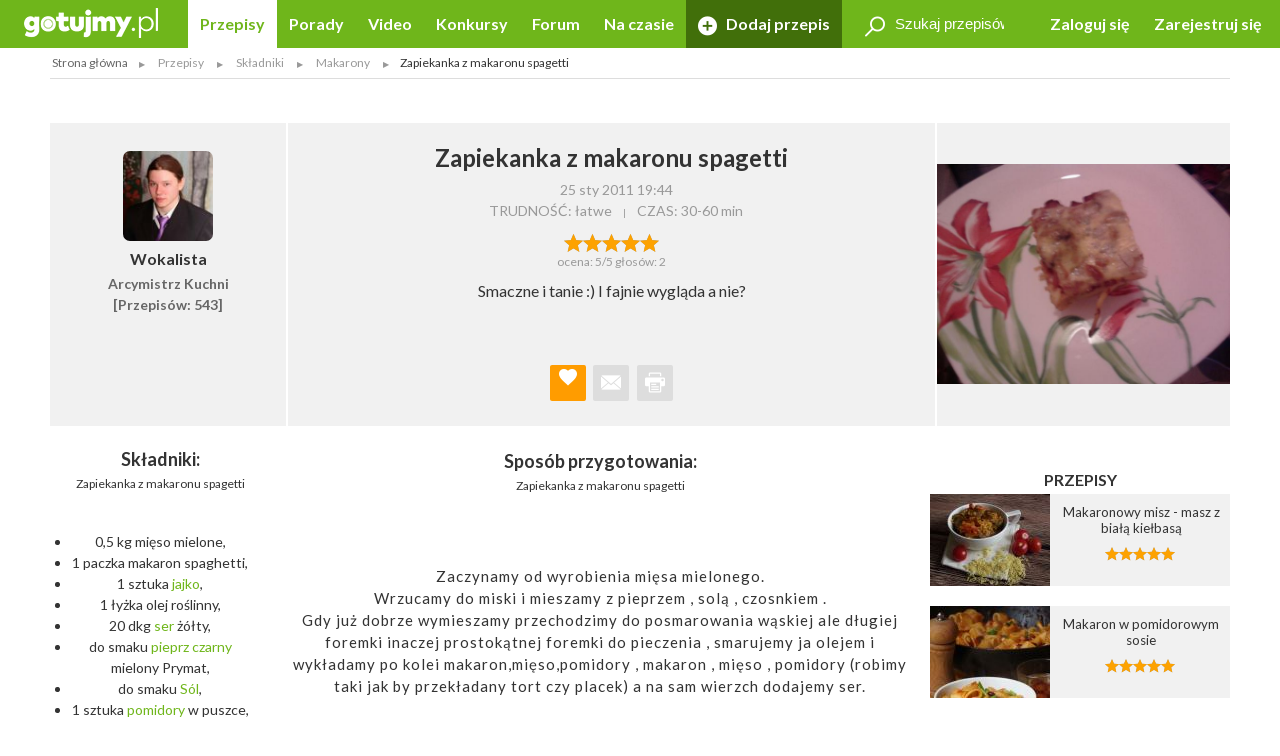

--- FILE ---
content_type: text/html; charset=UTF-8
request_url: https://gotujmy.pl/zapiekanka-z-makaronu-spagetti,przepisy-makarony-przepis,80771.html
body_size: 16399
content:

<!DOCTYPE html>
<html lang="pl">
<head>
<!-- clear edi-cmp cookies, remove after 2024-09-15 -->
<script>!function(o){var e,c,n;o.cookie.includes("euconsent-v2=accepted")&&(e="euconsent-v2",c="; expires=Thu, 01 Jan 1970 00:00:00 UTC; path=/;",n="; domain="+window.location.hostname,o.cookie=e+"="+c,o.cookie=e+"-cs="+n+c,o.cookie="customvendor-"+e+"="+n+c)}(document);</script>
<!-- InMobi Choice. Consent Manager Tag v3.0 (for TCF 2.2) -->
<script type="text/javascript" async=true>
(function() {
  var host = window.location.hostname;
  var element = document.createElement('script');
  var firstScript = document.getElementsByTagName('script')[0];
  var url = 'https://cmp.inmobi.com'
    .concat('/choice/', 'SZhDAJv8V3Jxp', '/', host, '/choice.js?tag_version=V3');
  var uspTries = 0;
  var uspTriesLimit = 3;
  element.async = true;
  element.type = 'text/javascript';
  element.src = url;

  firstScript.parentNode.insertBefore(element, firstScript);

  function makeStub() {
    var TCF_LOCATOR_NAME = '__tcfapiLocator';
    var queue = [];
    var win = window;
    var cmpFrame;

    function addFrame() {
      var doc = win.document;
      var otherCMP = !!(win.frames[TCF_LOCATOR_NAME]);

      if (!otherCMP) {
        if (doc.body) {
          var iframe = doc.createElement('iframe');

          iframe.style.cssText = 'display:none';
          iframe.name = TCF_LOCATOR_NAME;
          doc.body.appendChild(iframe);
        } else {
          setTimeout(addFrame, 5);
        }
      }
      return !otherCMP;
    }

    function tcfAPIHandler() {
      var gdprApplies;
      var args = arguments;

      if (!args.length) {
        return queue;
      } else if (args[0] === 'setGdprApplies') {
        if (
          args.length > 3 &&
          args[2] === 2 &&
          typeof args[3] === 'boolean'
        ) {
          gdprApplies = args[3];
          if (typeof args[2] === 'function') {
            args[2]('set', true);
          }
        }
      } else if (args[0] === 'ping') {
        var retr = {
          gdprApplies: gdprApplies,
          cmpLoaded: false,
          cmpStatus: 'stub'
        };

        if (typeof args[2] === 'function') {
          args[2](retr);
        }
      } else {
        if(args[0] === 'init' && typeof args[3] === 'object') {
          args[3] = Object.assign(args[3], { tag_version: 'V3' });
        }
        queue.push(args);
      }
    }

    function postMessageEventHandler(event) {
      var msgIsString = typeof event.data === 'string';
      var json = {};

      try {
        if (msgIsString) {
          json = JSON.parse(event.data);
        } else {
          json = event.data;
        }
      } catch (ignore) {}

      var payload = json.__tcfapiCall;

      if (payload) {
        window.__tcfapi(
          payload.command,
          payload.version,
          function(retValue, success) {
            var returnMsg = {
              __tcfapiReturn: {
                returnValue: retValue,
                success: success,
                callId: payload.callId
              }
            };
            if (msgIsString) {
              returnMsg = JSON.stringify(returnMsg);
            }
            if (event && event.source && event.source.postMessage) {
              event.source.postMessage(returnMsg, '*');
            }
          },
          payload.parameter
        );
      }
    }

    while (win) {
      try {
        if (win.frames[TCF_LOCATOR_NAME]) {
          cmpFrame = win;
          break;
        }
      } catch (ignore) {}

      if (win === window.top) {
        break;
      }
      win = win.parent;
    }
    if (!cmpFrame) {
      addFrame();
      win.__tcfapi = tcfAPIHandler;
      win.addEventListener('message', postMessageEventHandler, false);
    }
  };

  makeStub();

  var uspStubFunction = function() {
    var arg = arguments;
    if (typeof window.__uspapi !== uspStubFunction) {
      setTimeout(function() {
        if (typeof window.__uspapi !== 'undefined') {
          window.__uspapi.apply(window.__uspapi, arg);
        }
      }, 500);
    }
  };

  var checkIfUspIsReady = function() {
    uspTries++;
    if (window.__uspapi === uspStubFunction && uspTries < uspTriesLimit) {
      console.warn('USP is not accessible');
    } else {
      clearInterval(uspInterval);
    }
  };

  if (typeof window.__uspapi === 'undefined') {
    window.__uspapi = uspStubFunction;
    var uspInterval = setInterval(checkIfUspIsReady, 6000);
  }
})();
</script>
<!-- End InMobi Choice. Consent Manager Tag v3.0 (for TCF 2.2) -->
<link rel="dns-prefetch" href="https://cdn.12341234.pl"/>
<link rel="dns-prefetch" href="https://edipresse.adocean.pl"/>
<link rel="dns-prefetch" href="https://ghmpl.hit.gemius.pl"/>
<link rel="dns-prefetch" href="https://www.googletagservices.com"/>
<link rel="dns-prefetch" href="https://www.google-analytics.com"/>
<link rel="dns-prefetch" href="https://link.batuu.pl"/>
<link rel="dns-prefetch" href="https://edipresse.hit.gemius.pl"/>
<link rel="dns-prefetch" href="https://ads.12341234.pl"/>
<link rel="dns-prefetch" href="https://alt.adocean.pl"/>
<link rel="dns-prefetch" href="https://ls.hit.gemius.pl"/>
<link rel="dns-prefetch" href="https://partner.googleadservices.com"/>
<meta charset="utf-8"/>
<meta name="viewport" content="width=device-width, initial-scale=1, maximum-scale=1"/>
<title>Przepis - Zapiekanka z makaronu spagetti przepis - Gotujmy.pl</title>
<meta name="description" content="Zapiekanka z makaronu spagetti. Zaczynamy od wyrobienia mięsa mielonego.
 Wrzucamy do miski i mieszamy z pieprzem , solą , czosnkiem .... Sprawdź!"/>
<meta name="keywords" content="zapiekanka z makaronu spagetti, przepis, mięso, jajko, makaron, sery, ser, jajka, makarony, przepisy na obiad"/>
<script type="text/javascript">

if (typeof document.referrer !== "undefined" && document.referrer.indexOf("facebook.com") != -1) {
    var contentType = '';
    var contentId = 0;

    var matches = null;
    if (matches = window.location.href.match(/.*,przepisy-.*-przepis,(\d+)\.html.*/)) {
        contentType = 'recipe';
    }
    else if (matches = window.location.href.match(/.*,przepisy-.*-ksiazka,(\d+)\.html.*/)) {
        contentType = 'recipeBook';
    }
    else if (matches = window.location.href.match(/.*,artykuly-.*-artykul,(\d+)\.html.*/)) {
        contentType = 'news';
    }
    else if (matches = window.location.href.match(/.*,video-player,(\d+)\.html.*/)) {
        contentType = 'video';
    }
    else if (matches = window.location.href.match(/.*,konkursy-konkurs,(\d+)\.html.*/)) {
        contentType = 'contest';
    }

    if (matches) {
        contentId = matches[1];
    }

    if (contentType != '' && contentId > 0) {
        var cookieDate = new Date();
        cookieDate.setTime(cookieDate.getTime() + (1*60*1000));
        var cookieName = 'content_fb';
        var cookieValue = contentType + ',' + contentId;
        var cookieExpires = "expires="+cookieDate.toUTCString();
        document.cookie = cookieName + "=" + cookieValue + ";" + cookieExpires + ";path=/";

        window.location.replace("/?utm_source=Facebook&utm_medium=Post&utm_campaign="+encodeURIComponent(window.location.href));
    }
}

</script>
<meta property="og:title" content="Przepis - Zapiekanka z makaronu spagetti przepis - Gotujmy.pl"/> <meta property="og:description" content="Zapiekanka z makaronu spagetti. Zaczynamy od wyrobienia mięsa mielonego.
 Wrzucamy do miski i mieszamy z pieprzem , solą , czosnkiem .... Sprawdź!"/> <meta property="og:type" content="article"/> <meta property="og:image" content="https://static.gotujmy.pl/VIDEO_BIG/zapiekanka-z-makaronu-spagetti-42043.jpg"/> <meta property="article:published_time" content="2011-01-25 17:44"/>
<meta property="og:site_name" content="Portal Kulinarny Gotujmy.pl - Przepisy kulinarne, Książki kucharskie, Przepisy ze zdjęciami, Porady, Forum, Video"/>
<meta property="fb:admins" content="823188927"/>
<meta property="fb:app_id" content="998140293599715"/>
<link href="/opensearch.xml" rel="search" title="Gotujmy.pl" type="application/opensearchdescription+xml"/>
<link rel="canonical" href="https://gotujmy.pl/zapiekanka-z-makaronu-spagetti,przepisy-makarony-przepis,80771.html"/>
<meta property="og:url" content="https://gotujmy.pl/zapiekanka-z-makaronu-spagetti,przepisy-makarony-przepis,80771.html"/>
<meta name="msvalidate.01" content="561B516096C5E20AA6E752DD8C715B82"/>
<!-- TradeDoubler site verification 2866748 -->
<meta name="robots" content="index, follow"/>
<link rel="stylesheet" type="text/css" href="https://fonts.googleapis.com/css?family=Kalam:300,400,700%7CLato:400,700&amp;subset=latin-ext"/>
<link href="/html/generated/libs_7ffe0b8c8ad97093fa946b98405e9c6a.css?v=153" rel="stylesheet" type="text/css"/>
<link href="/html/generated/gotujmy_892b0ce29134c5d77857ef74c66e2df1.css?v=153" rel="stylesheet" type="text/css"/>
<link rel="apple-touch-icon" sizes="57x57" href="/html/gfx/favicons/orange2/apple-touch-icon-57x57.png"/>
<link rel="apple-touch-icon" sizes="60x60" href="/html/gfx/favicons/orange2/apple-touch-icon-60x60.png"/>
<link rel="apple-touch-icon" sizes="72x72" href="/html/gfx/favicons/orange2/apple-touch-icon-72x72.png"/>
<link rel="apple-touch-icon" sizes="76x76" href="/html/gfx/favicons/orange2/apple-touch-icon-76x76.png"/>
<link rel="apple-touch-icon" sizes="114x114" href="/html/gfx/favicons/orange2/apple-touch-icon-114x114.png"/>
<link rel="apple-touch-icon" sizes="120x120" href="/html/gfx/favicons/orange2/apple-touch-icon-120x120.png"/>
<link rel="apple-touch-icon" sizes="144x144" href="/html/gfx/favicons/orange2/apple-touch-icon-144x144.png"/>
<link rel="apple-touch-icon" sizes="152x152" href="/html/gfx/favicons/orange2/apple-touch-icon-152x152.png"/>
<link rel="apple-touch-icon" sizes="180x180" href="/html/gfx/favicons/orange2/apple-touch-icon-180x180.png"/>
<link rel="shortcut icon" href="/html/gfx/favicons/orange2/favicon.ico"/>
<link rel="icon" type="image/png" href="/html/gfx/favicons/orange2/favicon-16x16.png" sizes="16x16"/>
<link rel="icon" type="image/png" href="/html/gfx/favicons/orange2/favicon-32x32.png" sizes="32x32"/>
<link rel="icon" type="image/png" href="/html/gfx/favicons/orange2/favicon-96x96.png" sizes="96x96"/>
<meta name="msapplication-TileColor" content="#6fb61b"/>
<meta name="msapplication-config" content="/html/gfx/favicons/orange2/browserconfig.xml"/>
<!-- HTML5 shim and Respond.js for IE8 support of HTML5 elements and media queries -->
<!--[if lt IE 9]>
    <script src="https://oss.maxcdn.com/html5shiv/3.7.2/html5shiv.min.js"></script>
    <script src="https://oss.maxcdn.com/respond/1.4.2/respond.min.js"></script>
<![endif]-->
<script type="text/javascript">
    var BASE_URL = 'https://gotujmy.pl/';
    var BASE_DOMAIN = 'gotujmy.pl';
    var EDI_SERVICE_ID =  '1024';
</script>
<script>var dataLayer = [{"pageSubCategory":"Makarony","pageType":"Przepis","pageSubType":"(not set)","pageMainValue":"Zapiekanka z makaronu spagetti","pageCategory":"Sk\u0142adniki","pageId":8078,"site":"gotujmy.pl","pageDatePublished":"2011-01-25","pageDateModified":"2015-04-08","pageTagList":"mi\u0119so,jajko,makaron,sery,ser,jajka","pagePhotos":0,"pageVideos":0,"pageAuthor":"Wokalista"}];</script>
<script type="text/javascript">

var pageDimensions = {
        container : {
            element : null,
            width : 0,
            height : 0,
            top : 0
        },
        contentBody : {
            element : null,
            width : 0,
            height : 0,
            top : 0
        },
        columnRight : {
            element : null,
            width : 0,
            height : 0,
            top : 0
        },
        columnLeft : {
            element : null,
            width : 0,
            height : 0,
            top : 0
        },
        navTop : {
            element : null,
            width : 0,
            height : 0,
            top : 0
        },
        videoRelated : {
            element : null,
            width : 0,
            height : 0,
            top : 0
        },

        init : function(codeId) {
            this.container.element = document.getElementById('ad_spec_content');
            this.contentBody.element = document.getElementById('content_body');
            this.columnRight.element = document.getElementById('column_right');
            this.columnLeft.element = document.getElementById('column_left');
            this.navTop.element = document.getElementById('navTop');
            this.videoRelated.element = document.getElementById('video_related');
        },

        update : function(codeId) {
            //console.group(codeId);
            if (!this.container.element) {
                this.init(codeId);
            }

            if (this.container.element) {
                this.container.width = this.container.element.clientWidth;
                this.container.height = this.container.element.clientHeight;
                this.container.top = this.container.element.offsetTop;
            }

            if (this.contentBody.element) {
                this.contentBody.width = this.contentBody.element.clientWidth;
                this.contentBody.height = this.contentBody.element.clientHeight;
                this.contentBody.top = this.contentBody.element.offsetTop;
            }

            if (this.columnRight.element) {
                this.columnRight.width = this.columnRight.element.clientWidth;
                this.columnRight.height = this.columnRight.element.clientHeight;
                this.columnRight.top = this.columnRight.element.offsetTop;
            }

            if (this.columnLeft.element) {
                this.columnLeft.width = this.columnLeft.element.clientWidth;
                this.columnLeft.height = this.columnLeft.element.clientHeight;
                this.columnLeft.top = this.columnLeft.element.offsetTop;
            }

            if (this.navTop.element) {
                this.navTop.width = this.navTop.element.clientWidth;
                this.navTop.height = this.navTop.element.clientHeight;
                this.navTop.top = this.navTop.element.offsetTop;
            }

            if (this.videoRelated.element) {
                this.videoRelated.width = this.videoRelated.element.clientWidth;
                this.videoRelated.height = this.videoRelated.element.clientHeight;
                this.videoRelated.top = this.videoRelated.element.offsetTop;
            }

            //console.log('pageDimensions: ', this);
            //console.groupEnd();
        },


        isColumnRightHigherThanContentBody : function(additionalHeight) {
            if (this.columnRight.element && this.contentBody.element) {
                if (typeof additionalHeight == 'undefined') {
                    additionalHeight = 0;
                }
                return ((this.columnRight.height + additionalHeight) > this.contentBody.height);
            }
            else {
                return false;
            }
        },

        isColumnRightAtBottom : function() {
            if (this.columnRight.element && this.contentBody.element) {
                return ((this.contentBody.element.offsetTop + (this.contentBody.element.clientHeight / 2)) < this.columnRight.element.offsetTop);
            }
            else {
                return false;
            }
        },

        isColumnLeftAtTop : function() {
            if (this.columnLeft.element && this.contentBody.element) {
                return ((this.columnLeft.element.offsetTop + (this.columnLeft.element.clientHeight / 2)) < this.contentBody.element.offsetTop);
            }
            else {
                return false;
            }
        }
};

function listonicReportClick(name, url)
{
    dataLayer.push({
        'event': 'LISTONIC',
        'KLIK': location.href
    });
}

if (top && top.location != self.location && (self.location.href.indexOf('/moderacja') < 0 && self.location.href.indexOf('/preview') < 0)) {
    top.location = self.location.href;
}


if (!ediVars) {
    var ediVars = {};
}
if (!ediVars.is_recipe) {
    ediVars.is_recipe = 0;
}
if (!ediVars.is_news) {
    ediVars.is_news = 0;
}
if (!ediVars.is_video) {
    ediVars.is_video = 0;
}
if (!ediVars.is_contest) {
    ediVars.is_contest = 0;
}
if (!ediVars.category_id) {
    ediVars.category_id = 0;
}


ediVars.is_recipe = 1; ediVars.recipe_id = 80771; ediVars.category_id = 731; ediVars.rcat_id = [731];
    ediVars.is_mobile = false;


    var containsVideo = true;
</script>
<script type="text/javascript">
    var gemius_extraparameters = gemius_extraparameters || new Array();
    
        gemius_extraparameters.push('tags=mięso, jajko, makaron, sery, ser, jajka', 'content_type=przepis', 'content_identifier=80771', 'content_title=Zapiekanka z makaronu spagetti', 'publication_date=2011-01-25 19:44:00', 'category=Przepisy,Dania,Przepisy na obiad');
        gemius_extraparameters.push('player='+(containsVideo?1:0));
</script>
<script type="text/javascript">
    window.c2cVars=window.c2cVars||[];
    window.c2cVars.SiteCategoryId = 8078;
    window.c2cVars.SiteCategoryName = 'Przepis';
    window.c2cVars.SiteCategory = 'Strona główna/Przepisy/Składniki/Makarony';
    c2cVars.ContentId = 80771;
 c2cVars.ContentType = 'ContentRecipe';
 c2cVars.PageType = 'Content';
 c2cVars.ContentName = 'Zapiekanka z makaronu spagetti';
 c2cVars.ContentPublished = '2011-01-25 19:44:00';
</script>
<meta name="facebook-domain-verification" content="0osys19kksp3xt0ij7qmwgz54j4j4d"/>
<script>
var vd_placement = 'L8P1zIlHjSWyjSnoeog4PjJsvV..IIcQ8R2FcUn1gxf.M7';
var vd_placement_in = 'duv8eQMgjPTa2R7mGOa_lbK9nsK.eXsgVKZR__IzQmf.C7';
var vd_placement_bars = '9bRKGPBw80MUAcLasCJE5ovN3B7_dbA3leOskI_FjsP.c7';

var vd_placement_related = 'r.VAdcAAh53FEw2Xbd23U4w6Eg3_Ib6YPpxdaZI6lTD.o7';
var vd_placement_related_in = 'C3I2D6djgslkycCOweg9kslXcF2QTAO2n5_TMQpo10X.G7';
var vd_placement_related_bars = 'WzHnZ5d3dx9qGax_MkCAw3.YvVC.PocQybWSZg6vJPL.J7';

var vd_placement_embed = 'LzsGhomzkiND6oU1BbuOc_DWcAx3kwMgtlWTdGU01x7.b7';
var vd_placement_embed_in = 'cN_q01w0A8d_ZV15aYnGp44aj2ahRQ7Iab3k4gvHehr.17';
var vd_placement_embed_bars = 'Ukbs65d7LbFqaElX5ETR6s3TL4cRWk_DZkVnJJQZaOv.g7';
</script>
<script type="text/javascript">
<!--
/* (c)AdOcean 2003-2017, MASTER: EDIPRESSE.Gotujmy.Przepisy.Publikacja */
var placements = {
    "ad_billboard": "adoceanedipresselidomxpopr",
    "ad_box_01": "adoceanedipresseyikequjtzm",
    "ad_box_02": "adoceanedipressevjrkdsdiel",
    "ad_box_03": "adoceanedipresseskirgpnmog",
    "ad_footer": "adoceanedipresseplphkmhrjb",
    "ad_belka": "adoceanedipressemmgonjrfda"
};
var master_id = 'Lbs8xKLT3RXLNCmaX1Y7ITsCfR3z0gexs_3yga0Ld_f.J7';
var ediKeys = "";
-->
</script>
<script type="text/javascript">if (typeof ediKeys === "undefined") var ediKeys = "";ediKeys+="mięso,jajko,makaron,sery,ser,jajka,zapiekanka z makaronu spagetti,przepis,makarony,przepisy na obiad";</script> <!-- Cookie PV 2017-03-31 -->
<script>
!function(){function c(a,b,c){document.cookie=a+"="+b+"; expires="+new Date(+new Date+36e5*c).toUTCString()+"; path=/"}function d(a){return document.cookie.replace(new RegExp("(?:(?:^|.*;)\\s*"+a+"\\s*\\=\\s*([^;]*).*$)|^.*$"),"$1")}var b,a="edipageview";b=parseInt(d(a),10)||0,c(a,++b,1),ediVars=window.ediVars||{},ediVars[a]=b}();
</script>
<!-- editag 1.2.0 -->
<script>!function(d,e){d.editag={cmd:[],ready:!1,adblock:void 0,gdprCmd:[],onGdprReady:function(d){return d&&this.gdprCmd.push(d),!1}},d.wstaw_reklame=editag.display=function(d,e){editag.cmd.push({placementId:d,params:e})};var a=e.createElement("script");a.onerror=function(){editag.adblock=!0},a.charset="UTF-8",a.async=!0,a.src="//cdn.12341234.pl/editag/gotujmy/prod/editag.min.js",e.head.appendChild(a)}(window,document);</script>
<link rel="preload" href="https://tools.gotujmy.pl/files/js/ado.js" as="script"/>
<link rel="preload" href="https://www.googletagservices.com/tag/js/gpt.js" as="script"/>
<style type="text/css">
#content_body > article figure {
    display: flex;
    flex-direction: column;
    justify-content: flex-end;

    aspect-ratio: 3 / 2;
    background-color: #f1f1f1;
}
#content_body > article figure figcaption {
    color: #555;
}
</style>
</head>
<body lang="pl"><noscript><meta HTTP-EQUIV="refresh" content="0;url='https://gotujmy.pl/zapiekanka-z-makaronu-spagetti,przepisy-makarony-przepis,80771.html?PageSpeed=noscript'" /><style><!--table,div,span,font,p{display:none} --></style><div style="display:block">Please click <a href="https://gotujmy.pl/zapiekanka-z-makaronu-spagetti,przepisy-makarony-przepis,80771.html?PageSpeed=noscript">here</a> if you are not redirected within a few seconds.</div></noscript>
<!-- 8078 : 8077 : /0000006596 /0000008953 /0000006715 /0000006704 /0000013581 /0000008076 /0000008077 /0000008078 / -->
<!-- Google Tag Manager -->
<noscript><iframe src="//www.googletagmanager.com/ns.html?id=GTM-5B9NKK" height="0" width="0" style="display:none;visibility:hidden"></iframe></noscript>
<script>
window['gtag_enable_tcf_support'] = true;
(function(w,d,s,l,i){w[l]=w[l]||[];w[l].push({'gtm.start':
new Date().getTime(),event:'gtm.js'});var f=d.getElementsByTagName(s)[0],
j=d.createElement(s),dl=l!='dataLayer'?'&l='+l:'';j.async=true;j.src=
'//www.googletagmanager.com/gtm.js?id='+i+dl;f.parentNode.insertBefore(j,f);
})(window,document,'script','dataLayer','GTM-5B9NKK');</script>
<!-- End Google Tag Manager -->
<header id="top" class="print-hidden">
<div id="navTop" class="top cf sticky">
<nav class="cf">
<div class="nav-item nav-marked">
<label for="nav-trigger" class="nav-marked"><i class="icon-menu"></i></label>
</div>
<div class="logo" itemscope itemtype="https://schema.org/Organization">
<a href="https://gotujmy.pl/" title="Przepisy Kulinarne - Gotujmy.pl" itemprop="url"><img src="/html/gfx/logo_gotujmy_white.png" alt="Przepisy Kulinarne - Gotujmy.pl" height="30" itemprop="logo"/></a>
</div>
<ul class="nav nav-right">
<li class="nav-item sm-hidden"><a data-popup="#login" href="https://gotujmy.pl/logowanie.html" rel="nofollow">Zaloguj się</a></li>
<li class="nav-item sm-hidden"><a href="https://gotujmy.pl/rejestracja.html" rel="nofollow">Zarejestruj się</a></li>
<li class="nav-item hidden sm-visible"><a data-popup="#login" href="https://gotujmy.pl/logowanie.html" rel="nofollow"><i class="icon-user"></i></a></li>
</ul>
<section id="login" class="inner cf" style="display:none;">
<form action="https://gotujmy.pl/zapiekanka-z-makaronu-spagetti,przepisy-makarony-przepis,80771.html" method="post" name="login_form" id="header_login_form" class="row cf">
<input type="hidden" name="ph_user_login_box_start" value="submit"/>
<input type="hidden" name="__formFingerprint" value="5=d01296bf88653f5f26ddebdea53ceb6e3a1b6a2c"/>
<input type="hidden" name="returnUrl" value="https://gotujmy.pl/zapiekanka-z-makaronu-spagetti,przepisy-makarony-przepis,80771.html"/>
<fieldset class="modal-content col-20 col-alone col-lg-30 col-md-40 col-sm-60">
<h2>Logowanie <a class="pull-right" href="#modal-close" rel="nofollow"><i class="icon-close"></i></a></h2>
<input type="text" name="email" value="" title="" placeholder="E-mail"/>
<input type="password" name="password" value="" title="" placeholder="Hasło"/>
<label class="pull-left">
<input type="checkbox" name="rememberMe" value="1"/> Zapamiętaj mnie
</label>
<a class="pull-right" href="https://gotujmy.pl/przypomnienie-hasla.html" rel="nofollow">Nie pamiętasz Hasła?</a>
<div class="footer-button">
<button class="button action-user-login" type="submit">Zaloguj się</button>
<br/><br/>
<a href="https://gotujmy.pl/rejestracja.html" rel="nofollow" title="Zarejestruj się"><strong>Nie masz jeszcze konta? Zarejestruj się</strong></a>
</div>
</fieldset>
</form>
</section>
<form action="https://gotujmy.pl/zapiekanka-z-makaronu-spagetti,przepisy-makarony-przepis,80771.html" method="get" id="search_recipes_form" class="topSearch sm-hidden">
<input type="hidden" name="order" value="date"/>
<input type="hidden" name="order_type" value="desc"/>
<input type="hidden" name="type" value="przepisy"/>
<label>
<i class="icon-magnifier"></i>
<input type="search" name="query" value="" placeholder="Szukaj przepisów" title="Szukaj przepisów"/>
</label>
</form>
<input id="nav-trigger" type="checkbox"/>
<ul class="nav nav-left">
<li class="nav-item przepisy active"><a href="https://gotujmy.pl/przepisy.html" title="Przepisy kulinarne. Przepisy na ciasta i sałatki. Przepisy świąteczne">Przepisy</a></li>
<li class="nav-item artykuly "><a href="https://gotujmy.pl/artykuly.html" title="Porady kulinarne. Kulinarne ABC. Poradnik gospodyni">Porady</a></li>
<li class="nav-item video "><a href="https://gotujmy.pl/video.html" title="Video przepisy. Przepisy kulinarne video. Porady video">Video</a></li>
<li class="nav-item konkursy "><a href="https://gotujmy.pl/konkursy.html" title="Najlepsze konkursy kulinarne. Konkursy z nagrodami - Gotujmy.pl">Konkursy</a></li>
<li class="nav-item forum "><a href="https://gotujmy.pl/forum/" title="Forum Kulinarne: porady, dieta, przepisy - Gotujmy.pl">Forum</a></li>
<li class="nav-item studio-kulinarne"><a href="https://newsy.gotujmy.pl/" title="Na czasie - Newsy Gotujmy.pl">Na czasie</a></li>
<li class="nav-trigger nav-item">
<span>Więcej ▾</span>
<ul></ul>
</li>
<li class="nav-item nav-marked "><a href="https://gotujmy.pl/panel-dodaj-przepis.html#form" rel="nofollow"><i class="icon-add"></i> Dodaj przepis</a></li>
</ul>
</nav>
</div>
<form action="https://gotujmy.pl/zapiekanka-z-makaronu-spagetti,przepisy-makarony-przepis,80771.html" method="get" class="hidden sm-visible" id="search_small_recipes_form">
<input type="hidden" name="order" value="date"/>
<input type="hidden" name="order_type" value="desc"/>
<input type="hidden" name="type" value="przepisy"/>
<fieldset class="search">
<div class="inner cf">
<div class="row cf">
<div class="col-60">
<div class="search-box">
<button class="button" type="submit"><i class="icon-magnifier"></i>Szukaj</button>
<div class="sizer">
<input type="search" name="query" value="" placeholder="Szukaj przepisów" title="Szukaj przepisów"/>
</div>
</div>
</div>
</div>
</div>
</fieldset>
</form>
<aside class="social-icons">
<a href="https://www.facebook.com/Gotujmy.pl.portal.kulinarny" title="Facebook" class="badge icon-social-facebook" target="_blank" rel="nofollow"></a>
<a href="https://www.pinterest.com/gotujmypl/" title="Pinterest" class="badge icon-social-pinterest" target="_blank" rel="nofollow"></a>
<a href="https://www.instagram.com/gotujmy.pl/" title="Instagram" class="badge icon-social-instagram" target="_blank" rel="nofollow"></a> </aside>
</header>
<!-- Na skróty -->
<!-- Ścieżka -->
<div id="path" class="path white-background inner sm-hidden cf">
<div class="list list-horizontal">
<ul itemscope itemtype="https://schema.org/BreadcrumbList">
<li><a href="https://gotujmy.pl/" title="Strona główna">Strona główna</a></li>
<li itemprop="itemListElement" itemscope itemtype="https://schema.org/ListItem">
<a itemprop="item" href="https://gotujmy.pl/przepisy.html" title="Przepisy">
<span itemprop="name">Przepisy</span>
<meta itemprop="position" content="1"/>
</a>
</li>
<li itemprop="itemListElement" itemscope itemtype="https://schema.org/ListItem">
<a itemprop="item" href="https://gotujmy.pl/przepisy-skladniki.html" title="Składniki">
<span itemprop="name">Składniki</span>
<meta itemprop="position" content="2"/>
</a>
</li>
<li itemprop="itemListElement" itemscope itemtype="https://schema.org/ListItem">
<a itemprop="item" href="https://gotujmy.pl/przepisy-makarony.html" title="Makarony">
<span itemprop="name">Makarony</span>
<meta itemprop="position" content="3"/>
</a>
</li>
<li><span>Zapiekanka z makaronu spagetti</span></li>
</ul>
</div>
</div>
<!-- .path.inner -->
<div id="ad_spec_content">
<div id="main" class="przepisy-makarony-przepis ">
<div class="inner separated center no-padding ad_billboard print-hidden">
<div class="abill-d" id="ad_billboard"></div><script>wstaw_reklame('ad_billboard')</script>
</div>
<div id="main_content" class="white-background">
<script type="text/javascript">var plistaItem = {"objectid": "8077105","title": "Zapiekanka z makaronu spagetti","text": "Smaczne i tanie :)
I fajnie wygląda a nie?","url": "https://gotujmy.pl/zapiekanka-z-makaronu-spagetti,przepisy-makarony-przepis,80771.html","img": "https://static.gotujmy.pl/ZDJECIE_FB_S/zapiekanka-z-makaronu-spagetti-42043.jpg","category": "Przepisy na obiad","published_at": 1295981040,"updated_at": 1428517018};</script>
<div class="inner cf" itemscope itemtype="https://schema.org/Recipe">
<div class="row head cf">
<a href="https://gotujmy.pl/ludzie-profil-przepisy,wokalista.html" class="col-12 lg-hidden">
<span class="badge badge-large">
<img src="https://static.gotujmy.pl/ZDJECIE_KWADRAT_S/wokalista-3873.jpg" alt="Wokalista"/>
</span>
<h3 class="">Wokalista</h3>
<h4>
Arcymistrz Kuchni<br/>
[Przepisów: 543]
</h4>
</a>
<div class="col-auto col-lg-45 col-md-60">
<h1 itemprop="name">Zapiekanka z makaronu spagetti</h1>
<div class="list list-horizontal">
<ul>
<li><time datetime="2011-01-25 19:44">25 sty 2011 19:44</time></li>
</ul>
</div>
<a href="https://gotujmy.pl/ludzie-profil-przepisy,wokalista.html" class="hidden lg-visible">
<h3 class="">
<span class="badge"><img src="https://static.gotujmy.pl/ZDJECIE_KWADRAT_S/wokalista-3873.jpg" alt="Wokalista"/></span>
<span itemprop="author">Wokalista</span>
</h3>
</a>
<div class="list list-horizontal">
<ul>
<li><span>TRUDNOŚĆ: łatwe</span></li>
<li>
<meta itemprop="totalTime" content="PT1H"/>
<span>CZAS: <time itemprop="prepTime" datetime="PT1H">30-60 min</time></span>
</li>
</ul>
</div>
<div class="gallery hidden md-visible cf">
<div class="slider">
<img src="https://static.gotujmy.pl/ZDJECIE_PRZEPISU_ETAP/zapiekanka-z-makaronu-spagetti-42043.jpg" alt="Zapiekanka z makaronu spagetti" title="Zapiekanka z makaronu spagetti" class="gallery-picture-no" data-src="https://static.gotujmy.pl/ZDJECIE_GALERIA_B/zapiekanka-z-makaronu-spagetti-42043.jpg" data-thumb="https://static.gotujmy.pl/ZDJECIE_KAFELEK_S/zapiekanka-z-makaronu-spagetti-42043.jpg" data-sub-html="wrrraco"/>
</div>
</div>
<span class="rate" title="5/5">
<span class="vote-percent-80771" style="width:100%;"></span>
<a class="actionVote" href="#" title="Rewelacja" data-id="80771" data-type="5" data-rate="5">&nbsp;</a>
<a class="actionVote" href="#" title="Bardzo dobry" data-id="80771" data-type="5" data-rate="4">&nbsp;</a>
<a class="actionVote" href="#" title="Dobry" data-id="80771" data-type="5" data-rate="3">&nbsp;</a>
<a class="actionVote" href="#" title="Średni" data-id="80771" data-type="5" data-rate="2">&nbsp;</a>
<a class="actionVote" href="#" title="Kiepski" data-id="80771" data-type="5" data-rate="1">&nbsp;</a>
</span><br/>
<span class="vote-summary-80771" itemprop="aggregateRating" itemscope itemtype="https://schema.org/AggregateRating">ocena: <span class="vote-averge-80771" itemprop="ratingValue">5</span>/5 głosów: <span class="vote-count-80771" itemprop="reviewCount">2</span></span>
<p itemprop="description" class="break-word">
Smaczne i tanie :)
I fajnie wygląda a nie?
</p>
<div class="bottom">
<div class="dropdown">
<label for="dropdown-like" class="badge marked actionShowFavoritesList" data-id="80771" data-type="5">
<em><strong><i class="icon-heart"></i></strong></em>
</label>
<input type="checkbox" id="dropdown-like" class="checkbox-favorites-list-80771"/>
<div class="dropdown-content tile tile-alone">
<div class="tile-inner tile-back bg-orange">
<div class="tile-content">
<h3>Dodaj do ulubionych <label for="dropdown-like" class="closeFavoritesList"><i class="icon-close"></i></label></h3>
<hr/>
<h4>Wybierz listę:</h4>
<form action="https://gotujmy.pl/zapiekanka-z-makaronu-spagetti,przepisy-makarony-przepis,80771.html" method="post" class="formFavoritesListAdd">
<input type="hidden" name="id" value="80771">
<input type="hidden" name="type" value="5">
<ul>
</ul>
<footer>
<a class="button actionSaveFavoritesList" href="#tile-flip">Zapisz</a>
</footer>
</form>
</div>
</div>
</div>
</div>
<a href="#" title="Poleć znajomemu" class="badge icon-email" data-popup="#recommend_form"></a>
<a href="javascript:window.print()" title="Drukuj przepis" class="badge icon-printer"></a>
</div>
</div>
<a href="https://static.gotujmy.pl/ZDJECIE_KAFELEK_B/zapiekanka-z-makaronu-spagetti-42043.jpg" class="gallery gallery-zoom col-15 md-hidden">
<img class="gallery-main-picture mainPicture" data-pagespeed-no-defer itemprop="image" src="https://static.gotujmy.pl/ZDJECIE_PRZEPISU_ETAP/zapiekanka-z-makaronu-spagetti-42043.jpg" alt="Zapiekanka z makaronu spagetti" title="Zapiekanka z makaronu spagetti" data-src="https://static.gotujmy.pl/ZDJECIE_GALERIA_B/zapiekanka-z-makaronu-spagetti-42043.jpg" data-thumb="https://static.gotujmy.pl/ZDJECIE_KAFELEK_S/zapiekanka-z-makaronu-spagetti-42043.jpg" data-sub-html="wrrraco" data-thumb_120_92="https://static.gotujmy.pl/ZDJECIE_PORADY_S/zapiekanka-z-makaronu-spagetti-42043.jpg" data-thumb_220_165="https://static.gotujmy.pl/ZDJECIE_KAFELEK_S/zapiekanka-z-makaronu-spagetti-42043.jpg"/>
</a>
</div> <div class="arect-m" id="m_billboard"></div><script>wstaw_reklame('m_billboard')</script>
<div class="row cf">
<div id="column_left" class="column aside-list break-word col-12 col-lg-15 col-md-20 col-sm-60">
<header>
<h2>Składniki:</h2>
Zapiekanka z makaronu spagetti
</header>
<h4>&nbsp;</h4>
<ul>
<li itemprop="recipeIngredient">0,5 kg mięso mielone,</li>
<li itemprop="recipeIngredient">1 paczka makaron spaghetti,</li>
<li itemprop="recipeIngredient">1 sztuka <a href="https://gotujmy.pl/jajko,skladnik-kulinarny,1339.html">jajko</a>,</li>
<li itemprop="recipeIngredient">1 łyżka olej roślinny,</li>
<li itemprop="recipeIngredient">20 dkg <a href="https://gotujmy.pl/ser,skladnik-kulinarny,1775.html">ser</a> żółty,</li>
<li itemprop="recipeIngredient">do smaku <a href="https://gotujmy.pl/pieprz-czarny,skladnik-kulinarny,1558.html">pieprz</a> <a href="https://gotujmy.pl/pieprz-czarny,skladnik-kulinarny,1558.html">czarny</a> mielony Prymat,</li>
<li itemprop="recipeIngredient">do smaku <a href="https://gotujmy.pl/sol,skladnik-kulinarny,1555.html">Sól</a>,</li>
<li itemprop="recipeIngredient">1 sztuka <a href="https://gotujmy.pl/pomidor,skladnik-kulinarny,1266.html">pomidory</a> w puszce,</li>
<li itemprop="recipeIngredient">1 ząbek <a href="https://gotujmy.pl/czosnek,skladnik-kulinarny,1295.html">czosnek</a></li>
</ul>
<h4>&nbsp;</h4>
<ul>
</ul>
<div class="placement skyScrapperFly">
<div id="ad_sky"></div>
<script>wstaw_reklame("ad_sky")</script>
</div>
</div>
<div id="content_right" class="col-outer col-48 col-lg-45 col-md-40 col-sm-60">
<div id="content_body" class="col-40 col-lg-60">
<div data-widget="plista_widget_topArticle"></div>
<article>
<header>
<h2>Sposób przygotowania:</h2>
Zapiekanka z makaronu spagetti
</header>
<div class="p" itemprop="recipeInstructions">
Zaczynamy od wyrobienia mięsa mielonego.<br/>
Wrzucamy do miski i mieszamy z pieprzem , solą , czosnkiem .<br/>
Gdy już dobrze wymieszamy przechodzimy do posmarowania wąskiej ale długiej foremki inaczej prostokątnej foremki do pieczenia , smarujemy ja olejem i wykładamy po kolei makaron,mięso,pomidory , makaron , mięso , pomidory (robimy taki jak by przekładany tort czy placek) a na sam wierzch dodajemy ser.<br/>
<br/>
Wszystko to wstawiamy do rozgrzanego piekarnika do 150sto. na jakieś 15-20min.<br/>
<br/>
Smacznego!
</div>
</article>
<div id="ga4_video_related">
<div id="video_related" class="print-hidden">
<header>
<h4>Zobacz film: <strong>Guacamole </strong></h4>
</header>
<div class="p">
<script type="text/javascript" src="https://cdn.12341234.pl/player/prod/player-loader.min.js?5" async></script>
<div id="player-wnl3b73j495clg68-container" class="player-container"><div id="player-wnl3b73j495clg68" class=" controls-over"></div></div>
<script>
(function() {
    var playerId = 'player-wnl3b73j495clg68',
        playerConfig = {"version":5,"controls":true,"autoplayWhenVisible":true,"autoplay":false,"preload":"none","loop":false,"playerType":"related","responsive":true,"defaultVolume":1,"defaultQuality":"auto","plugins":{"gemiusStream":{"IDENTIFIER":"","HITCOLLECTOR":"","libraryUrl":""},"vast":{"url":"\"https://edipresse.adocean.pl/ad.xml?id=\"+( typeof(vd_placement_related) !== \"undefined\" ? vd_placement_related : \"tAL1vl1TjSyMAG9AHzTpH_QDTrvC11rd8m3hQGqMEg7.f7\" )+\"/service=\"+( typeof(vd_service) !== \"undefined\" ? vd_service : \"\" )+\"/edi_service_id=\"+( typeof(EDI_SERVICE_ID) !== \"undefined\" ? EDI_SERVICE_ID : \"\" )+\"/key=\"+( typeof(vd_keywords) !== \"undefined\" ? vd_keywords : \"\" )+\"/ecv_id=\"+( typeof(1095) !== \"undefined\" ? 1095 : \"\" )+\"/aocodetype=\"+( typeof(1) !== \"undefined\" ? 1 : \"\" )+\"\""}},"playlist":[{"title":"Guacamole ","id":21808,"duration":42,"poster":"https://static.gotujmy.pl/VIDEO_BIG/431468.jpg","gemiusStream":{"materialIdentifier":"21808","treeId":[0],"totalTime":42,"additionalPackage":[],"customPackage":[{"name":"Nazwa","value":"Guacamole - Joanna Bielak"},{"name":"Serwis","value":"gotujmy.pl"}]},"homepageUrl":"https://gotujmy.pl/guacamole,video-player,1095.html","sources":[{"src":"https://ocs-pl.oktawave.com/v1/AUTH_9efaebf07b914375b2ca19eca2447757/edicloud/video/gotujmypl/guacamole-joanna-bielak-21808.mp4","type":"video/mp4","quality":"576p","width":"1024","height":"576","bitrate":"1024"},{"src":"https://ocs-pl.oktawave.com/v1/AUTH_9efaebf07b914375b2ca19eca2447757/edicloud/video/gotujmypl/src/guacamole-joanna-bielak-21808.mp4","type":"video/mp4","quality":"1080p","width":"1920","height":"1080","bitrate":"4192"},{"src":"https://ocs-pl.oktawave.com/v1/AUTH_9efaebf07b914375b2ca19eca2447757/edicloud/video/gotujmypl/720p/guacamole-joanna-bielak-21808.mp4","type":"video/mp4","quality":"720p","width":"1280","height":"720","bitrate":"2048"},{"src":"https://ocs-pl.oktawave.com/v1/AUTH_9efaebf07b914375b2ca19eca2447757/edicloud/video/gotujmypl/480p/guacamole-joanna-bielak-21808.mp4","type":"video/mp4","quality":"480p","width":"854","height":"480","bitrate":"512"},{"src":"https://ocs-pl.oktawave.com/v1/AUTH_9efaebf07b914375b2ca19eca2447757/edicloud/video/gotujmypl/360p/guacamole-joanna-bielak-21808.mp4","type":"video/mp4","quality":"360p","width":"640","height":"360","bitrate":"256"}]},{"title":"Makaron w sosie porowym","id":21179,"duration":67,"poster":"https://static.gotujmy.pl/VIDEO_SMALL/429421.jpg","homepageUrl":"https://gotujmy.pl/makaron-w-sosie-porowym,video-player,1080.html","sources":[{"src":"https://ocs-pl.oktawave.com/v1/AUTH_9efaebf07b914375b2ca19eca2447757/edicloud/video/gotujmypl/makaron-w-sosie-porowym-21179.mp4","type":"video/mp4","quality":"576p","width":"1024","height":"576","bitrate":"1024"},{"src":"https://ocs-pl.oktawave.com/v1/AUTH_9efaebf07b914375b2ca19eca2447757/edicloud/video/gotujmypl/src/makaron-w-sosie-porowym-21179.mp4","type":"video/mp4","quality":"1080p","width":"1920","height":"1080","bitrate":"4192"},{"src":"https://ocs-pl.oktawave.com/v1/AUTH_9efaebf07b914375b2ca19eca2447757/edicloud/video/gotujmypl/720p/makaron-w-sosie-porowym-21179.mp4","type":"video/mp4","quality":"720p","width":"1280","height":"720","bitrate":"2048"},{"src":"https://ocs-pl.oktawave.com/v1/AUTH_9efaebf07b914375b2ca19eca2447757/edicloud/video/gotujmypl/480p/makaron-w-sosie-porowym-21179.mp4","type":"video/mp4","quality":"480p","width":"854","height":"480","bitrate":"512"},{"src":"https://ocs-pl.oktawave.com/v1/AUTH_9efaebf07b914375b2ca19eca2447757/edicloud/video/gotujmypl/360p/makaron-w-sosie-porowym-21179.mp4","type":"video/mp4","quality":"360p","width":"640","height":"360","bitrate":"256"}]},{"title":"Sma\u017cona wieprzowina z mas\u0142em zio\u0142owym","id":23557,"duration":65,"poster":"https://static.gotujmy.pl/VIDEO_SMALL/449774.jpg","homepageUrl":"https://gotujmy.pl/smazona-wieprzowina-z-maslem-ziolowym,video-player,1376.html","sources":[{"src":"https://ocs-pl.oktawave.com/v1/AUTH_9efaebf07b914375b2ca19eca2447757/edicloud/video/gotujmypl/smazona-wieprzowina-z-maslem-ziolowym-23557.mp4","type":"video/mp4","quality":"576p","width":"1024","height":"576","bitrate":"1024"},{"src":"https://ocs-pl.oktawave.com/v1/AUTH_9efaebf07b914375b2ca19eca2447757/edicloud/video/gotujmypl/src/smazona-wieprzowina-z-maslem-ziolowym-23557.mp4","type":"video/mp4","quality":"576p","width":"1024","height":"576","bitrate":"4192"},{"src":"https://ocs-pl.oktawave.com/v1/AUTH_9efaebf07b914375b2ca19eca2447757/edicloud/video/gotujmypl/720p/smazona-wieprzowina-z-maslem-ziolowym-23557.mp4","type":"video/mp4","quality":"576p","width":"1024","height":"576","bitrate":"2048"},{"src":"https://ocs-pl.oktawave.com/v1/AUTH_9efaebf07b914375b2ca19eca2447757/edicloud/video/gotujmypl/480p/smazona-wieprzowina-z-maslem-ziolowym-23557.mp4","type":"video/mp4","quality":"480p","width":"854","height":"480","bitrate":"512"},{"src":"https://ocs-pl.oktawave.com/v1/AUTH_9efaebf07b914375b2ca19eca2447757/edicloud/video/gotujmypl/360p/smazona-wieprzowina-z-maslem-ziolowym-23557.mp4","type":"video/mp4","quality":"360p","width":"640","height":"360","bitrate":"256"}]},{"title":"Australijskie pieczone ziemniaki","id":23667,"duration":50,"poster":"https://static.gotujmy.pl/VIDEO_SMALL/450861.jpg","homepageUrl":"https://gotujmy.pl/australijskie-pieczone-ziemniaki,video-player,1385.html","sources":[{"src":"https://ocs-pl.oktawave.com/v1/AUTH_9efaebf07b914375b2ca19eca2447757/edicloud/video/gotujmypl/australijskie-pieczone-ziemniaki-23667.mp4","type":"video/mp4","quality":"576p","width":"1024","height":"576","bitrate":"1024"},{"src":"https://ocs-pl.oktawave.com/v1/AUTH_9efaebf07b914375b2ca19eca2447757/edicloud/video/gotujmypl/src/australijskie-pieczone-ziemniaki-23667.mp4","type":"video/mp4","quality":"576p","width":"1024","height":"576","bitrate":"4192"},{"src":"https://ocs-pl.oktawave.com/v1/AUTH_9efaebf07b914375b2ca19eca2447757/edicloud/video/gotujmypl/720p/australijskie-pieczone-ziemniaki-23667.mp4","type":"video/mp4","quality":"576p","width":"1024","height":"576","bitrate":"2048"},{"src":"https://ocs-pl.oktawave.com/v1/AUTH_9efaebf07b914375b2ca19eca2447757/edicloud/video/gotujmypl/480p/australijskie-pieczone-ziemniaki-23667.mp4","type":"video/mp4","quality":"480p","width":"854","height":"480","bitrate":"512"},{"src":"https://ocs-pl.oktawave.com/v1/AUTH_9efaebf07b914375b2ca19eca2447757/edicloud/video/gotujmypl/360p/australijskie-pieczone-ziemniaki-23667.mp4","type":"video/mp4","quality":"360p","width":"640","height":"360","bitrate":"256"}]},{"title":"Sernik na biszkoptach","id":13610,"duration":273,"poster":"https://static.gotujmy.pl/VIDEO_SMALL/sernik-na-biszkoptach-krok-po-kroku-film-12162.jpg","homepageUrl":"https://gotujmy.pl/sernik-na-biszkoptach,video-player,58.html","sources":[{"src":"https://ocs-pl.oktawave.com/v1/AUTH_9efaebf07b914375b2ca19eca2447757/edicloud/video/gotujmypl/sernik-na-biszkoptach-13610.mp4","type":"video/mp4","quality":"400p","width":"720","height":"400","bitrate":"1024"},{"src":"https://ocs-pl.oktawave.com/v1/AUTH_9efaebf07b914375b2ca19eca2447757/edicloud/video/gotujmypl/src/sernik-na-biszkoptach-13610.mp4","type":"video/mp4","quality":"400p","width":"720","height":"400","bitrate":"4192"},{"src":"https://ocs-pl.oktawave.com/v1/AUTH_9efaebf07b914375b2ca19eca2447757/edicloud/video/gotujmypl/720p/sernik-na-biszkoptach-13610.mp4","type":"video/mp4","quality":"400p","width":"720","height":"400","bitrate":"2048"},{"src":"https://ocs-pl.oktawave.com/v1/AUTH_9efaebf07b914375b2ca19eca2447757/edicloud/video/gotujmypl/480p/sernik-na-biszkoptach-13610.mp4","type":"video/mp4","quality":"400p","width":"720","height":"400","bitrate":"512"},{"src":"https://ocs-pl.oktawave.com/v1/AUTH_9efaebf07b914375b2ca19eca2447757/edicloud/video/gotujmypl/360p/sernik-na-biszkoptach-13610.mp4","type":"video/mp4","quality":"356p","width":"640","height":"356","bitrate":"256"}]},{"title":"Roladki z piersi kurczaka faszerowane suszonymi pomidorami","id":13614,"duration":228,"poster":"https://static.gotujmy.pl/VIDEO_SMALL/303971.jpg","homepageUrl":"https://gotujmy.pl/roladki-z-piersi-kurczaka-faszerowane-suszonymi-pomidorami,video-player,59.html","sources":[{"src":"https://ocs-pl.oktawave.com/v1/AUTH_9efaebf07b914375b2ca19eca2447757/edicloud/video/gotujmypl/roladki-z-piersi-kuraczaka-faszerowane-suszonymi-pomidorami-13614.mp4","type":"video/mp4","quality":"400p","width":"720","height":"400","bitrate":"1024"},{"src":"https://ocs-pl.oktawave.com/v1/AUTH_9efaebf07b914375b2ca19eca2447757/edicloud/video/gotujmypl/src/roladki-z-piersi-kuraczaka-faszerowane-suszonymi-pomidorami-13614.mp4","type":"video/mp4","quality":"400p","width":"720","height":"400","bitrate":"4192"},{"src":"https://ocs-pl.oktawave.com/v1/AUTH_9efaebf07b914375b2ca19eca2447757/edicloud/video/gotujmypl/720p/roladki-z-piersi-kuraczaka-faszerowane-suszonymi-pomidorami-13614.mp4","type":"video/mp4","quality":"400p","width":"720","height":"400","bitrate":"2048"},{"src":"https://ocs-pl.oktawave.com/v1/AUTH_9efaebf07b914375b2ca19eca2447757/edicloud/video/gotujmypl/480p/roladki-z-piersi-kuraczaka-faszerowane-suszonymi-pomidorami-13614.mp4","type":"video/mp4","quality":"400p","width":"720","height":"400","bitrate":"512"},{"src":"https://ocs-pl.oktawave.com/v1/AUTH_9efaebf07b914375b2ca19eca2447757/edicloud/video/gotujmypl/360p/roladki-z-piersi-kuraczaka-faszerowane-suszonymi-pomidorami-13614.mp4","type":"video/mp4","quality":"356p","width":"640","height":"356","bitrate":"256"}]},{"title":"Robimy faworki","id":13799,"duration":344,"poster":"https://static.gotujmy.pl/VIDEO_SMALL/303961.jpg","homepageUrl":"https://gotujmy.pl/robimy-faworki,video-player,69.html","sources":[{"src":"https://ocs-pl.oktawave.com/v1/AUTH_9efaebf07b914375b2ca19eca2447757/edicloud/video/gotujmypl/robimy-faworki-13799.mp4","type":"video/mp4","quality":"400p","width":"720","height":"400","bitrate":"1024"},{"src":"https://ocs-pl.oktawave.com/v1/AUTH_9efaebf07b914375b2ca19eca2447757/edicloud/video/gotujmypl/src/robimy-faworki-13799.mp4","type":"video/mp4","quality":"400p","width":"720","height":"400","bitrate":"4192"},{"src":"https://ocs-pl.oktawave.com/v1/AUTH_9efaebf07b914375b2ca19eca2447757/edicloud/video/gotujmypl/720p/robimy-faworki-13799.mp4","type":"video/mp4","quality":"400p","width":"720","height":"400","bitrate":"2048"},{"src":"https://ocs-pl.oktawave.com/v1/AUTH_9efaebf07b914375b2ca19eca2447757/edicloud/video/gotujmypl/480p/robimy-faworki-13799.mp4","type":"video/mp4","quality":"400p","width":"720","height":"400","bitrate":"512"},{"src":"https://ocs-pl.oktawave.com/v1/AUTH_9efaebf07b914375b2ca19eca2447757/edicloud/video/gotujmypl/360p/robimy-faworki-13799.mp4","type":"video/mp4","quality":"356p","width":"640","height":"356","bitrate":"256"}]},{"title":"P\u0105czki na T\u0142usty Czwartek","id":13812,"duration":360,"poster":"https://static.gotujmy.pl/VIDEO_SMALL/303960.jpg","homepageUrl":"https://gotujmy.pl/paczki-na-tlusty-czwartek,video-player,70.html","sources":[{"src":"https://ocs-pl.oktawave.com/v1/AUTH_9efaebf07b914375b2ca19eca2447757/edicloud/video/gotujmypl/paczki-na-tlusty-czwartek-13812.mp4","type":"video/mp4","quality":"400p","width":"720","height":"400","bitrate":"1024"},{"src":"https://ocs-pl.oktawave.com/v1/AUTH_9efaebf07b914375b2ca19eca2447757/edicloud/video/gotujmypl/src/paczki-na-tlusty-czwartek-13812.mp4","type":"video/mp4","quality":"400p","width":"720","height":"400","bitrate":"4192"},{"src":"https://ocs-pl.oktawave.com/v1/AUTH_9efaebf07b914375b2ca19eca2447757/edicloud/video/gotujmypl/720p/paczki-na-tlusty-czwartek-13812.mp4","type":"video/mp4","quality":"400p","width":"720","height":"400","bitrate":"2048"},{"src":"https://ocs-pl.oktawave.com/v1/AUTH_9efaebf07b914375b2ca19eca2447757/edicloud/video/gotujmypl/480p/paczki-na-tlusty-czwartek-13812.mp4","type":"video/mp4","quality":"400p","width":"720","height":"400","bitrate":"512"},{"src":"https://ocs-pl.oktawave.com/v1/AUTH_9efaebf07b914375b2ca19eca2447757/edicloud/video/gotujmypl/360p/paczki-na-tlusty-czwartek-13812.mp4","type":"video/mp4","quality":"356p","width":"640","height":"356","bitrate":"256"}]},{"title":"Nale\u015bniki na s\u0142ono","id":13835,"duration":123,"poster":"https://static.gotujmy.pl/VIDEO_SMALL/303959.jpg","homepageUrl":"https://gotujmy.pl/nalesniki-na-slono,video-player,71.html","sources":[{"src":"https://ocs-pl.oktawave.com/v1/AUTH_9efaebf07b914375b2ca19eca2447757/edicloud/video/gotujmypl/nalesniki-na-slono-13835.mp4","type":"video/mp4","quality":"400p","width":"720","height":"400","bitrate":"1024"},{"src":"https://ocs-pl.oktawave.com/v1/AUTH_9efaebf07b914375b2ca19eca2447757/edicloud/video/gotujmypl/src/nalesniki-na-slono-13835.mp4","type":"video/mp4","quality":"400p","width":"720","height":"400","bitrate":"4192"},{"src":"https://ocs-pl.oktawave.com/v1/AUTH_9efaebf07b914375b2ca19eca2447757/edicloud/video/gotujmypl/720p/nalesniki-na-slono-13835.mp4","type":"video/mp4","quality":"400p","width":"720","height":"400","bitrate":"2048"},{"src":"https://ocs-pl.oktawave.com/v1/AUTH_9efaebf07b914375b2ca19eca2447757/edicloud/video/gotujmypl/480p/nalesniki-na-slono-13835.mp4","type":"video/mp4","quality":"400p","width":"720","height":"400","bitrate":"512"},{"src":"https://ocs-pl.oktawave.com/v1/AUTH_9efaebf07b914375b2ca19eca2447757/edicloud/video/gotujmypl/360p/nalesniki-na-slono-13835.mp4","type":"video/mp4","quality":"356p","width":"640","height":"356","bitrate":"256"}]}]};

    
    if (window.EdiPlayerLoader) {
        window.EdiPlayerLoader.init(playerId, playerConfig);
    } else {
        (window.EdiPlayerQueue = window.EdiPlayerQueue || []).push([playerId, playerConfig]);
    }
})();
</script>
</div>
</div>
</div>
<div id="ga4_burdaffi">
<div id="c2c-products-container"></div>
</div>
<br/>
<!-- Podobne przepisy -->
<div class="inner cf js-riddle print-hidden slider-inside-content">
<header class="row cf padding-bottom">
<h2>Podobne przepisy</h2>
</header>
<div class="row slider cf slider-inside-recipe">
<div class="object-291587 col-20 col-lg-20 col-md-30 col-sm-30 col-xs-30" data-category="">
<div class="tile tile-flip ">
<a class="tile-inner" href="https://gotujmy.pl/szybki-makaron-z-sosem-truskawkowym-na-maslance,przepisy-szybkie-i-smaczne-przepis,291587.html">
<img src="https://static.gotujmy.pl/ZDJECIE_KAFELEK_S/szybki-makaron-z-sosem-truskawkowym-na-maslance-596199.jpg" alt="Szybki makaron z sosem truskawkowym na maślance" title="Szybki makaron z sosem truskawkowym na maślance"/>
<div class="tile-content">
<h3>Szybki makaron z sosem truskawkowym na maślance</h3>
<time datetime="2024-04-29 11:30">29 kwi 2024 11:30</time>
<div>
<span class="rate" title="0.00/5"><span style="width:0%;"></span></span>
</div>
</div>
</a>
<a href="https://gotujmy.pl/ludzie-profil-przepisy,ziutula.html" title="ziutula">
<footer>
<span class="badge badge-small">
<img src="https://static.gotujmy.pl/ZDJECIE_KWADRAT_SX/ziutula-3795.jpg" alt="ziutula"/>
</span>
ziutula
</footer>
</a>
<a class="badge actionShowFavoritesList" href="#tile-flip" data-id="291587" data-type="5" title="Ulubione"><i class="icon-heart"></i></a>
<div class="tile-inner bg-orange tile-back">
<div class="tile-content">
<h3>Dodaj do ulubionych <a href="#tile-flip"><i class="icon-close"></i></a></h3>
<hr/>
<h4>Wybierz listę:</h4>
<form action="https://gotujmy.pl/zapiekanka-z-makaronu-spagetti,przepisy-makarony-przepis,80771.html" method="post" class="formFavoritesListAdd">
<input type="hidden" name="id" value="291587">
<input type="hidden" name="type" value="5">
<ul>
</ul>
<footer>
<a class="button actionSaveFavoritesList" href="#tile-flip">Zapisz</a>
</footer>
</form>
</div>
</div>
</div>
</div>
<div class="object-291154 col-20 col-lg-20 col-md-30 col-sm-30 col-xs-30" data-category="">
<div class="tile tile-flip ">
<a class="tile-inner" href="https://gotujmy.pl/makaron-z-feta-i-pomidorami,przepisy-szybki-obiad-przepis,291154.html">
<img src="https://static.gotujmy.pl/ZDJECIE_KAFELEK_S/makaron-z-feta-i-pomidorami-592823.jpg" alt="Makaron z fetą i pomidorami" title="Makaron z fetą i pomidorami"/>
<div class="tile-content">
<h3>Makaron z fetą i pomidorami</h3>
<time datetime="2023-08-30 07:33">30 sie 2023 07:33</time>
<div>
<span class="rate" title="0.00/5"><span style="width:0%;"></span></span>
</div>
</div>
</a>
<a class="badge actionShowFavoritesList" href="#tile-flip" data-id="291154" data-type="5" title="Ulubione"><i class="icon-heart"></i></a>
<div class="tile-inner bg-orange tile-back">
<div class="tile-content">
<h3>Dodaj do ulubionych <a href="#tile-flip"><i class="icon-close"></i></a></h3>
<hr/>
<h4>Wybierz listę:</h4>
<form action="https://gotujmy.pl/zapiekanka-z-makaronu-spagetti,przepisy-makarony-przepis,80771.html" method="post" class="formFavoritesListAdd">
<input type="hidden" name="id" value="291154">
<input type="hidden" name="type" value="5">
<ul>
</ul>
<footer>
<a class="button actionSaveFavoritesList" href="#tile-flip">Zapisz</a>
</footer>
</form>
</div>
</div>
</div>
</div>
<div class="object-291080 col-20 col-lg-20 col-md-30 col-sm-30 col-xs-30" data-category="">
<div class="tile tile-flip ">
<a class="tile-inner" href="https://gotujmy.pl/salatka-z-makaronem-kurczakiem-i-ogorkiem,przepisy-salatki-przepis,291080.html">
<img src="https://static.gotujmy.pl/ZDJECIE_KAFELEK_S/salatka-z-makaronem-kurczakiem-i-ogorkiem-592206.jpg" alt="Sałatka z makaronem, kurczakiem i ogórkiem" title="Sałatka z makaronem, kurczakiem i ogórkiem"/>
<div class="tile-content">
<h3>Sałatka z makaronem, kurczakiem i ogórkiem</h3>
<time datetime="2023-08-10 11:46">10 sie 2023 11:46</time>
<div>
<span class="rate" title="0.00/5"><span style="width:0%;"></span></span>
</div>
</div>
</a>
<a class="badge actionShowFavoritesList" href="#tile-flip" data-id="291080" data-type="5" title="Ulubione"><i class="icon-heart"></i></a>
<div class="tile-inner bg-orange tile-back">
<div class="tile-content">
<h3>Dodaj do ulubionych <a href="#tile-flip"><i class="icon-close"></i></a></h3>
<hr/>
<h4>Wybierz listę:</h4>
<form action="https://gotujmy.pl/zapiekanka-z-makaronu-spagetti,przepisy-makarony-przepis,80771.html" method="post" class="formFavoritesListAdd">
<input type="hidden" name="id" value="291080">
<input type="hidden" name="type" value="5">
<ul>
</ul>
<footer>
<a class="button actionSaveFavoritesList" href="#tile-flip">Zapisz</a>
</footer>
</form>
</div>
</div>
</div>
</div>
<div class="object-290820 col-20 col-lg-20 col-md-30 col-sm-30 col-xs-30" data-category="">
<div class="tile tile-flip ">
<a class="tile-inner" href="https://gotujmy.pl/na-szybko-makaron-z-warzywami-i-pieprzem-ziolowym,przepisy-dania-przepis,290820.html">
<img src="https://static.gotujmy.pl/ZDJECIE_KAFELEK_S/na-szybko-makaron-z-warzywami-i-pieprzem-ziolowym-589827.jpg" alt="Makaron z warzywami i pieprzem ziołowym" title="Makaron z warzywami i pieprzem ziołowym"/>
<div class="tile-content">
<h3>Makaron z warzywami i pieprzem ziołowym</h3>
<time datetime="2023-03-28 12:28">28 mar 2023 12:28</time>
<div>
<span class="rate" title="0.00/5"><span style="width:0%;"></span></span>
</div>
</div>
</a>
<a href="https://gotujmy.pl/ludzie-profil-przepisy,ziutula.html" title="ziutula">
<footer>
<span class="badge badge-small">
<img src="https://static.gotujmy.pl/ZDJECIE_KWADRAT_SX/ziutula-3795.jpg" alt="ziutula"/>
</span>
ziutula
</footer>
</a>
<a class="badge actionShowFavoritesList" href="#tile-flip" data-id="290820" data-type="5" title="Ulubione"><i class="icon-heart"></i></a>
<div class="tile-inner bg-orange tile-back">
<div class="tile-content">
<h3>Dodaj do ulubionych <a href="#tile-flip"><i class="icon-close"></i></a></h3>
<hr/>
<h4>Wybierz listę:</h4>
<form action="https://gotujmy.pl/zapiekanka-z-makaronu-spagetti,przepisy-makarony-przepis,80771.html" method="post" class="formFavoritesListAdd">
<input type="hidden" name="id" value="290820">
<input type="hidden" name="type" value="5">
<ul>
</ul>
<footer>
<a class="button actionSaveFavoritesList" href="#tile-flip">Zapisz</a>
</footer>
</form>
</div>
</div>
</div>
</div>
<div class="object-290765 col-20 col-lg-20 col-md-30 col-sm-30 col-xs-30" data-category="">
<div class="tile tile-flip ">
<a class="tile-inner" href="https://gotujmy.pl/poledwiczki-z-makaronem,przepisy-dania-przepis,290765.html">
<img src="https://static.gotujmy.pl/ZDJECIE_KAFELEK_S/poledwiczki-z-makaronem-589527.jpg" alt="Polędwiczki z makaronem" title="Polędwiczki z makaronem"/>
<div class="tile-content">
<h3>Polędwiczki z makaronem</h3>
<time datetime="2023-03-02 10:04">02 mar 2023 10:04</time>
<div>
<span class="rate" title="0.00/5"><span style="width:0%;"></span></span>
</div>
</div>
</a>
<a href="https://gotujmy.pl/ludzie-profil-przepisy,kulinarna_chwila.html" title="Kulinarna Chwila">
<footer>
<span class="badge badge-small">
<img src="https://static.gotujmy.pl/ZDJECIE_KWADRAT_SX/avatar-uzytkownika-kulinarna-chwila-557113.jpg" alt="Kulinarna Chwila"/>
</span>
Kulinarna Chwila
</footer>
</a>
<a class="badge actionShowFavoritesList" href="#tile-flip" data-id="290765" data-type="5" title="Ulubione"><i class="icon-heart"></i></a>
<div class="tile-inner bg-orange tile-back">
<div class="tile-content">
<h3>Dodaj do ulubionych <a href="#tile-flip"><i class="icon-close"></i></a></h3>
<hr/>
<h4>Wybierz listę:</h4>
<form action="https://gotujmy.pl/zapiekanka-z-makaronu-spagetti,przepisy-makarony-przepis,80771.html" method="post" class="formFavoritesListAdd">
<input type="hidden" name="id" value="290765">
<input type="hidden" name="type" value="5">
<ul>
</ul>
<footer>
<a class="button actionSaveFavoritesList" href="#tile-flip">Zapisz</a>
</footer>
</form>
</div>
</div>
</div>
</div> </div>
</div>
<div data-widget="plista_widget_belowArticle"></div>
</div>
<div id="column_right" class="column col-right col-20 col-lg-60 print-hidden">
<div class="row">
<div class="col-60 col-lg-30 col-md-60 center ad_box">
<div class="placement"><div id="ad_box_300xN1"></div><script>wstaw_reklame('ad_box_300xN1')</script></div>
</div>
<div class="col-60 col-lg-30 col-md-60 col-sm-60 col-xs-60">
<h3>PRZEPISY</h3>
<div class="tile tile-flat">
<a href="https://gotujmy.pl/makaronowy-misz-masz-z-biala-kielbasa,przepisy-makarony-przepis,249066.html" class="tile-inner">
<img src="https://static.gotujmy.pl/ZDJECIE_PORADY_S/makaronowy-misz-masz-z-biala-kielbasa-399888.jpg" alt="Makaronowy misz - masz z białą kiełbasą" title="Makaronowy misz - masz z białą kiełbasą"/>
<div class="tile-content">
<h3>Makaronowy misz - masz z białą kiełbasą</h3>
<div>
<span class="rate" title="5.00/5"><span style="width:100%;"></span></span>
</div>
</div>
</a>
</div>
<div class="tile tile-flat">
<a href="https://gotujmy.pl/makaron-w-pomidorowym-sosie,przepisy-makarony-przepis,249014.html" class="tile-inner">
<img src="https://static.gotujmy.pl/ZDJECIE_PORADY_S/makaron-w-pomidorowym-sosie-399675.jpg" alt="Makaron w pomidorowym sosie " title="Makaron w pomidorowym sosie "/>
<div class="tile-content">
<h3>Makaron w pomidorowym sosie </h3>
<div>
<span class="rate" title="5.00/5"><span style="width:100%;"></span></span>
</div>
</div>
</a>
</div> </div>
<div class="col-60 col-lg-30 col-md-60 col-sm-60 col-xs-60">
<div class="tile tile-double tile-figure tile-low tile-horizontal">
<a class="tile-inner bg-green-dark" href="http://www.ilewazy.pl/przelicznik" rel="nofollow">
<figure>
<figcaption>
<h2>Przelicznik kuchenny</h2> <p>Szybko i wygodnie przeliczysz gramy na łyżki, łyżeczki, szklanki, sztuki!</p>
</figcaption>
</figure>
</a>
</div> </div>
<div class="col-60 col-lg-30 col-md-60 center ad_box">
<div class="placement"><div id="ad_box_300xN2"></div><script>wstaw_reklame('ad_box_300xN2')</script></div>
</div>
<div class="col-60 col-lg-30 col-md-60 col-sm-60 col-xs-60">
<h3>PRZEPISY</h3>
<div class="tile tile-flat">
<a href="https://gotujmy.pl/curry-z-kuskusem,przepisy-dania-przepis,249054.html" class="tile-inner">
<img src="https://static.gotujmy.pl/ZDJECIE_PORADY_S/curry-z-kuskusem-399831.jpg" alt="Curry z kuskusem " title="Curry z kuskusem "/>
<div class="tile-content">
<h3>Curry z kuskusem </h3>
<div>
<span class="rate" title="4.00/5"><span style="width:80%;"></span></span>
</div>
</div>
</a>
</div>
<div class="tile tile-flat">
<a href="https://gotujmy.pl/pulpeciki-pietruszkowe-z-sosem-koperkowym,przepisy-przepisy-na-obiad-przepis,248993.html" class="tile-inner">
<img src="https://static.gotujmy.pl/ZDJECIE_PORADY_S/pulpeciki-pietruszkowe-z-sosem-koperkowym-399577.jpg" alt="Pulpeciki pietruszkowe z sosem koperkowym" title="Pulpeciki pietruszkowe z sosem koperkowym"/>
<div class="tile-content">
<h3>Pulpeciki pietruszkowe z sosem koperkowym</h3>
<div>
<span class="rate" title="4.00/5"><span style="width:80%;"></span></span>
</div>
</div>
</a>
</div> </div>
<div class="col-60 col-lg-30 col-md-60 col-sm-60 col-xs-60">
<h3>PRZEPISY</h3>
<div class="tile tile-flat">
<a href="https://gotujmy.pl/kotlety-z-karczku,przepisy-karkowka-przepis,248196.html" class="tile-inner">
<img src="https://static.gotujmy.pl/ZDJECIE_PORADY_S/kotlety-z-karczku-396644.jpg" alt="Kotlety z karczku" title="Kotlety z karczku"/>
<div class="tile-content">
<h3>Kotlety z karczku</h3>
<div>
<span class="rate" title="3.00/5"><span style="width:60%;"></span></span>
</div>
</div>
</a>
</div>
<div class="tile tile-flat">
<a href="https://gotujmy.pl/wiosenny-makaron-na-zielono,przepisy-makarony-przepis,248976.html" class="tile-inner">
<img src="https://static.gotujmy.pl/ZDJECIE_PORADY_S/wiosenny-makaron-na-zielono-399509.jpg" alt="Wiosenny makaron na zielono" title="Wiosenny makaron na zielono"/>
<div class="tile-content">
<h3>Wiosenny makaron na zielono</h3>
<div>
<span class="rate" title="4.00/5"><span style="width:80%;"></span></span>
</div>
</div>
</a>
</div> </div>
<div class="col-60 col-lg-30 col-md-60 center ad_box skyScrapperFly">
<div class="placement"><div id="ad_box_300xN3"></div><script>wstaw_reklame('ad_box_300xN3')</script></div>
</div>
</div>
</div>
</div>
<div class="tags col-60">
<h3>Tagi:</h3>
<a class="button tag" href="https://gotujmy.pl/przepisy/mieso" title="mięso">mięso</a>
<a class="button tag" href="https://gotujmy.pl/przepisy/jajko" title="jajko">jajko</a>
<a class="button tag" href="https://gotujmy.pl/przepisy/makaron" title="makaron">makaron</a>
<a class="button tag" href="https://gotujmy.pl/przepisy/sery" title="sery">sery</a>
<a class="button tag" href="https://gotujmy.pl/przepisy/ser" title="ser">ser</a>
<a class="button tag" href="https://gotujmy.pl/przepisy/jajka" title="jajka">jajka</a>
</div>
</div>
</div>
<script async data-id="bc31bc08fa43149bf7d3bb8fcd11d6ae" data-container="c2c-products-container" src="https://burdaffi.burdamedia.pl/script/init.js"></script>
<a id="comments"></a>
<div class="inner cf print-hidden" id="commentsForm">
<div class="row cf">
<div class="col-60">
<h3>Komentarze </h3>
<div class="callout callout-small tip" style="display:none;">
<p></p>
</div>
<form action="/zapiekanka-z-makaronu-spagetti,przepisy-makarony-przepis,80771.html" method="post" id="commentForm" class="comment cf">
<input type="hidden" name="ph" value="ph_content_after_300_"/>
<input type="hidden" name="ph_content_after_300_start" value="submit"/>
<input type="hidden" name="cbr_id" value="80771"/>
<input type="hidden" name="action" value="CBRecipeComment"/>
<input type="hidden" name="__formFingerprint" value="1=10301ff016edf0f79a674a54f0a2620df07472be"/>
<span class="badge"></span>
<fieldset>
<textarea name="cmc_comment"></textarea>
<footer class="cf">
<p>
Jesteś nie zalogowany! <a href="https://gotujmy.pl/logowanie.html" data-popup="#login" rel="nofollow">Zaloguj się</a>
<span class="pull-right">Nie masz konta? <a href="https://gotujmy.pl/rejestracja.html" rel="nofollow">Zarejestruj się</a></span>
</p>
</footer>
</fieldset>
</form>
<!-- /form.comment -->
</div>
</div>
</div>
<!-- Komentarze -->
<div class="inner cf print-hidden" id="commentsList">
<div class="row cf">
<div class="col-60 commentsListContainer">
</div>
</div>
</div>
</div>
<div class="inner separated center no-padding ad_footer print-hidden">
<div id="ad_partner"></div><script>wstaw_reklame("ad_partner")</script>
<div id="ad_outerstitial"></div><script>wstaw_reklame("ad_outerstitial")</script>
<div id="ad_layer"></div><script>wstaw_reklame("ad_layer")</script>
</div>
</div>
</div>
<footer class="footer print-hidden" id="ga4_footer">
<div class="inner cf">
<div class="list list-horizontal">
<a class="logo" href="https://gotujmy.pl/"><img src="https://gotujmy.pl/html/gfx/logo_gotujmy_white.png" alt="Gotujmy.pl" height="30"/></a>
<ul>
<li>
<a href="javascript:window.__tcfapi('displayConsentUi', 2, function() {} );" Title="Moje zgody">Moje zgody</a>
</li>
<li><a href="https://mojedane.burdamedia.pl/dokumenty/polityka_prywatnosci.pdf" title="Ochrona prywatności" rel="nofollow">Prywatność</a></li>
<li><a href="https://gotujmy.pl/konkursy.html" title="Konkursy">Konkursy</a></li>
<li><a href="https://gotujmy.pl/regulamin.html" title="Regulamin serwisu Gotujmy.pl">Regulamin</a></li>
<li><a href="https://gotujmy.pl/mapa-serwisu.html" title="Mapa serwisu">Mapa serwisu</a></li>
<li><a href="https://gotujmy.pl/kontakt.html" title="Kontakt">Kontakt</a></li>
<li><a href="https://www.burdamedia.pl/reklama/zespol" title="Reklama" rel="nofollow">Reklama</a></li>
<li><a href="https://gotujmy.pl/dsa.html" title="">DSA/Zgłoś treść</a></li>
</ul>
</div>
<div class="list list-horizontal crossService">
<ul>
<li><a href="https://wizaz.pl" title="Wizaz.pl" target="_blank" rel="follow" aria-label="Wizaz.pl">Wizaz.pl</a></li>
<li><a href="https://polki.pl" title="Polki.pl" target="_blank" rel="follow" aria-label="Polki.pl">Polki.pl</a></li>
<li><a href="https://mamotoja.pl" title="Mamotoja.pl" target="_blank" rel="follow" aria-label="Mamotoja.pl">Mamotoja.pl</a></li>
<li><a href="https://viva.pl/" title="Viva.pl" target="_blank" rel="follow" aria-label="Viva.pl">Viva.pl</a></li>
<li><a href="https://party.pl" title="Party.pl" target="_blank" rel="follow" aria-label="Party.pl">Party.pl</a></li>
<li><a href="https://modago.pl" title="Modago.pl" target="_blank" rel="follow" aria-label="Modago.pl">Modago.pl</a></li>
<li><a href="http://www.ilewazy.pl" title="Ilewazy.pl" target="_blank" rel="follow" aria-label="Ilewazy.pl">Ilewazy.pl</a></li>
<li><a href="https://www.elle.pl" title="Elle.pl" target="_blank" rel="follow" aria-label="Elle.pl">Elle.pl</a></li>
<li><a href="https://www.national-geographic.pl" title="National-Geographic.pl" target="_blank" rel="follow" aria-label="National-Geographic.pl">National-Geographic.pl</a></li>
<li><a href="https://www.glamour.pl" title="Glamour.pl" target="_blank" rel="follow" aria-label="Glamour.pl">Glamour.pl</a></li>
<li><a href="https://www.kobieta.pl" title="Kobieta.pl" target="_blank" rel="follow" aria-label="Kobieta.pl">Kobieta.pl</a></li>
<li><a href="https://www.mojegotowanie.pl" title="Mojegotowanie.pl" target="_blank" rel="follow" aria-label="Mojegotowanie.pl">Mojegotowanie.pl</a></li>
<li><a href="https://www.przyslijprzepis.pl" title="Przyslijprzepis.pl" target="_blank" rel="follow" aria-label="Przyslijprzepis.pl">Przyslijprzepis.pl</a></li>
<li><a href="https://www.mojpieknyogrod.pl" title="Mojpieknyogrod.pl" target="_blank" rel="follow" aria-label="Mojpieknyogrod.pl">Mojpieknyogrod.pl</a></li>
<li><a href="https://www.burda.pl" title="Burda.pl" target="_blank" rel="follow" aria-label="Burda.pl">Burda.pl</a></li>
<li><a href="https://www.cocolita.pl/" title="Cocolita.pl" target="_blank" rel="follow" aria-label="cocolita.pl">Cocolita.pl</a></li>
</ul>
</div>
<div>
<h3>Dołącz do nas</h3>
<a href="https://www.facebook.com/Gotujmy.pl.portal.kulinarny" title="Facebook" class="icon-social-facebook huge" target="_blank" rel="nofollow"></a>
<a href="https://www.pinterest.com/gotujmypl/" title="Pinterest" class="icon-social-pinterest huge" target="_blank" rel="nofollow"></a>
<a href="https://www.instagram.com/gotujmy.pl/" title="Instagram" class="icon-social-instagram huge" target="_blank" rel="nofollow"></a>
<a href="https://www.youtube.com/channel/UCeZBbhiN7FN2o7uy69G3MAA" title="YouTube" class="icon-social-youtube huge" target="_blank" rel="nofollow"></a>
</div>
<p>Copyright Burda Media Polska Sp. z o.o.</p>
</div>
</footer>
<a href="#" class="scrollup" title="Przewiń do góry">top</a>
<section id="abuse_form" class="inner cf modal-form" style="display:none;">
<form action="https://gotujmy.pl/zapiekanka-z-makaronu-spagetti,przepisy-makarony-przepis,80771.html" method="post" name="recommend_form" class="row cf">
<input type="hidden" name="ph_forms_100_start" value="submit"/>
<input type="hidden" name="__formFingerprint" value="2=69c54b366d5a3628dc5f988a1a37dce3aa104f4f"/>
<input type="hidden" name="abuse_report_url" id="url-first" value=""/>
<input type="hidden" name="abuse_content_url" id="url-second" value=""/>
<input type="hidden" name="action" value="CMAbuseForm"/>
<input type="hidden" name="start" value="submit"/>
<fieldset class="modal-content col-20 col-alone col-lg-30 col-md-40 col-sm-60">
<h2>Wyślij zgłoszenie <a class="pull-right" href="#modal-close"><i class="icon-close"></i></a></h2>
<p>W tym miejscu możesz zgłaszać sytuacje, w których może dochodzić do nadużyć lub błędów technicznych. W poniższej ramce wpisz problem, który zwrócił Twoją uwagę. Po zatwierdzeniu zgłoszenia Twój opis zostanie przekazany do Redakcji serwisu.</p>
<br/>
<p>Dziękujemy za wszelkie zgłoszenia. </p>
<br/>
<textarea name="abuse_message" id="abuse-form-message" maxlength="1024"></textarea>
<footer>
<button class="button save" type="submit">Wyślij</button>
</footer>
</fieldset>
</form>
<!-- /.row -->
</section>
<section id="invitation_form" class="inner cf modal-form" style="display:none;">
<form action="https://gotujmy.pl/zapiekanka-z-makaronu-spagetti,przepisy-makarony-przepis,80771.html" method="post" name="invitation_form" class="row cf">
<input type="hidden" name="ph_forms_200_start" value="submit"/>
<input type="hidden" name="ph" value="ph_forms_200_"/>
<input type="hidden" name="__formFingerprint" value="3=a34c21cc380e7c9fd833b952c395a72d6c994477"/>
<input type="hidden" name="action" value="CMUserInvite"/>
<input type="hidden" name="start" value="submit"/>
<fieldset class="modal-content col-20 col-alone col-lg-30 col-md-40 col-sm-60">
<h2>Wyślij powiadomienie <a class="pull-right" href="#modal-close"><i class="icon-close"></i></a></h2>
<input type="text" name="inv_user_name" value="" placeholder="Imię osoby zapraszanej"/>
<input type="text" name="inv_user_email" value="" placeholder="Adres e-mail osoby zapraszanej"/>
<input type="text" name="inv_user_sign" value="" placeholder="Twój podpis"/>
<footer>
<button class="button save" type="submit">Zaproś</button>
</footer>
</fieldset>
</form>
<!-- /.row -->
</section>
<section id="recommend_form" class="inner cf modal-form" style="display:none;">
<form action="https://gotujmy.pl/zapiekanka-z-makaronu-spagetti,przepisy-makarony-przepis,80771.html" method="post" name="recommend_form" class="row cf">
<input type="hidden" name="url" value="https://gotujmy.pl/zapiekanka-z-makaronu-spagetti,przepisy-makarony-przepis,80771.html">
<input type="hidden" name="__page" value="8078"/>
<input type="hidden" name="__ph" value="forms_300"/>
<input type="hidden" name="ph_forms_300_start" value="submit"/>
<input type="hidden" name="__formFingerprint" value="4=5e60284823af2ef8b708376f0285318ae1967de2"/>
<input type="hidden" name="action" value="CMRecommendSite"/>
<input type="hidden" name="start" value="submit"/>
<fieldset class="modal-content col-20 col-alone col-lg-30 col-md-40 col-sm-60">
<h2>Wyślij powiadomienie <a class="pull-right" href="#modal-close"><i class="icon-close"></i></a></h2>
<input type="text" name="recipientName" value="" placeholder="Imię adresata"/>
<input type="text" name="recipientEmail" value="" placeholder="E-mail adresata"/>
<footer>
<button class="button save" type="submit">Wyślij</button>
</footer>
</fieldset>
</form>
<!-- /.row -->
</section>
<div id="ad_wallpaper"></div>
<script type="text/javascript" src="https://gotujmy.pl/html/generated/libs_722cb09e1140654130c8cc16c03cbc48.js?v=153"></script>
<script type="text/javascript" src="https://gotujmy.pl/html/generated/gotujmy_9d36cd81905a181bc714e0ef416e0007.js?v=153"></script>
<!-- (C)2000-2014 Gemius SA - gemiusTraffic / ver 11.1 / PD_Makarony_ROS -->
<script type="text/javascript">
<!--//--><![CDATA[//><!--
var gemius_extraparameters = gemius_extraparameters || new Array();
gemius_extraparameters.push('gt1_name=PD_Makarony_ROS');
var gemius_identifier = new String('bOFKr1Qdc8iHcqevqIkM7KdzfXAsNztcR9X0dGvqKwX.x7');

function gemius_pending(i) { window[i] = window[i] || function() {var x = window[i+'_pdata'] = window[i+'_pdata'] || []; x[x.length]=arguments;};};
gemius_pending('gemius_hit'); gemius_pending('gemius_event'); gemius_pending('pp_gemius_hit'); gemius_pending('pp_gemius_event');
(function(d,t) {try {var gt=d.createElement(t),s=d.getElementsByTagName(t)[0],l='http'+((location.protocol=='https:')?'s':''); gt.setAttribute('async','async');
gt.setAttribute('defer','defer'); gt.src=l+'://edipresse.hit.gemius.pl/xgemius.js'; s.parentNode.insertBefore(gt,s);} catch (e) {}})(document,'script');
//--><!]]>
</script>
</body>
</html>